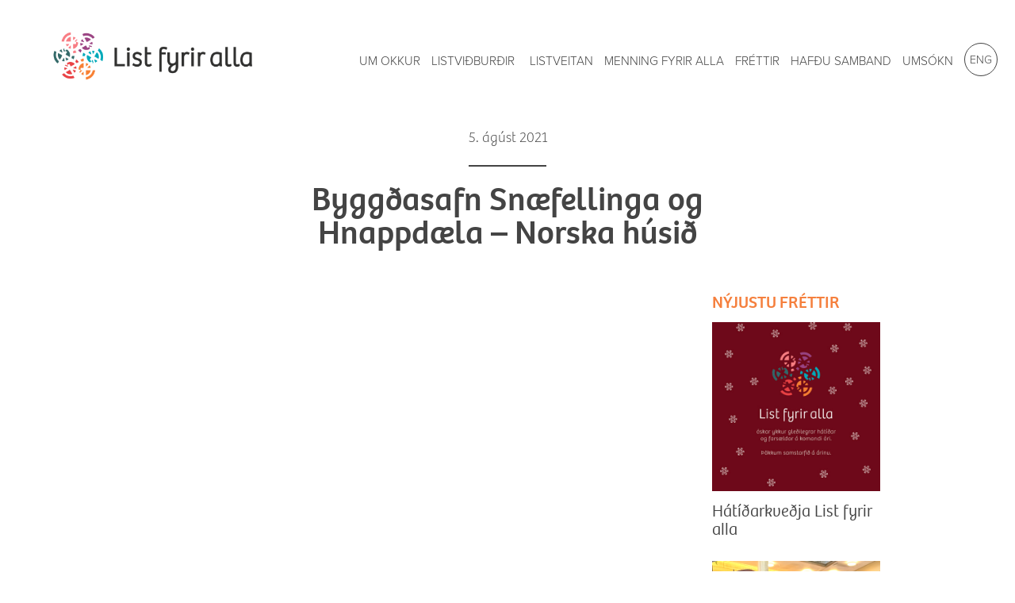

--- FILE ---
content_type: text/javascript
request_url: https://listfyriralla.is/wp-content/themes/listfyriralla/scripts/main.js?ver=1.0.2
body_size: 2465
content:
$(function () {
  // Adjust event images
  function imageClass() {
    // Make sure the image is way longer than
    // taller to stamp as landscape
    if ($(this).width() - $(this).width() * 0.3 > $(this).height()) {
      $(this).addClass("landscape");
    } else {
      $(this).addClass("portrait");
    }
  }
  $(".event .event-thumbnail img").each(function () {
    if (this.complete) {
      imageClass.call(this);
    } else {
      $(this).one("load", imageClass);
    }
  });

  /* Mobile Menu */
  $(".switch-mobile-menu").on("click", function (e) {
    e.preventDefault();
    $(".major-container").toggleClass("menu-mobile-open");
    $(".mobile-menu").toggleClass("active");
  });

  var mobileTimeout;
  $(".mobile-menu .scroll").on("click", function () {
    if (mobileTimeout) {
      clearTimeout(mobileTimeout);
    }
    mobileTimeout = setTimeout(function () {
      $(".major-container").removeClass("menu-mobile-open");
      $(".mobile-menu").removeClass("active");
    }, 900);
  });

  function imageOpacity() {
    $(this).addClass("loaded");
  }
  $("img").each(function () {
    if (this.complete) {
      imageOpacity.call(this);
    } else {
      $(this).one("load", imageOpacity);
    }
  });

  // Scroll button
  var isScrolling = false;
  $(".scroll").on("click", function (e) {
    e.preventDefault();
    if (!$(this).data("target")) {
      return false;
    }
    var $this = $(this);
    var scrollTime = 900;
    var body = $("body");
    var target = $($this.data("target")).eq(0);
    isScrolling = true;
    $("html, body").animate(
      {
        scrollTop:
          target.offset().top -
          parseInt(body.css("paddingTop")) +
          ($this.data("offset") ? parseInt($this.data("offset")) : 10),
      },
      scrollTime,
      "swing"
    );
    $this.closest("nav").find("a.active").removeClass("active");
    $this.addClass("active");
    history.pushState(null, null, $this.attr("href"));
    setTimeout(function () {
      isScrolling = false;
    }, scrollTime + 100);
  });

  var lastScrollTop = 0;
  $(window)
    .on("scroll", function () {
      if (isScrolling) {
        return false;
      }
      var body = $("body");
      var bodyPaddingTop = parseInt(body.css("paddingTop"));
      var matchesAnAnchor = false;
      $("header nav a[data-target]").each(function () {
        var anchor = $(this);
        var target = $(anchor.data("target")).eq(0);
        if (target.size() == 1) {
          if (
            $(window).scrollTop() >=
              target.offset().top - bodyPaddingTop - 10 &&
            $(window).scrollTop() <= target.offset().top + target.outerHeight()
          ) {
            matchesAnAnchor = true;
            $("header nav a").removeClass("active");
            anchor.addClass("active");
          }
        }
      });
      if (!matchesAnAnchor) {
        $("header nav a.active").removeClass("active");
      }
    })
    .trigger("scroll");

  // Application form
  if ($(".application-container").length) {
    $('.application-container [type="file"]').each(function () {
      $(this).on("change", function () {
        if ($(this).prop("files")[0].size / 1024 / 1024 > 5) {
          alert("The maximum size allowed per file is 5 MB");
          this.value = "";
        }
      });
    });

    function validateForm(form) {
      var errors = 0;

      form.find('[type="email"]').each(function () {
        var input = $(this);
        var re = /^(([^<>()\[\]\.,;:\s@\"]+(\.[^<>()\[\]\.,;:\s@\"]+)*)|(\".+\"))@(([^<>()[\]\.,;:\s@\"]+\.)+[^<>()[\]\.,;:\s@\"]{2,})$/i;
        var isEmail = re.test(input.val()) ? true : false;
        if (!isEmail) {
          input.addClass("invalid-shadow").on("click", function () {
            input.off("click");
            input.removeClass("invalid-shadow");
          });
          $("html, body").animate(
            {
              scrollTop:
                input.offset().top -
                parseInt($("body").css("paddingTop")) -
                100,
            },
            900,
            "swing"
          );
          errors++;
          return false;
        }
      });

      if (errors > 0) {
        return false;
      }

      form
        .find("[required]")
        .not('[type="checkbox"], [type="radio"]')
        .each(function () {
          var input = $(this);
          if (input.val() == "") {
            input.addClass("invalid-shadow").on("click", function () {
              input.off("click");
              input.removeClass("invalid-shadow");
            });
            $("html, body").animate(
              {
                scrollTop:
                  input.offset().top -
                  parseInt($("body").css("paddingTop")) -
                  100,
              },
              900,
              "swing"
            );
            errors++;
            return false;
          }
        });

      if (errors > 0) {
        return false;
      }

      form.find(".checkbox-list").each(function () {
        if ($(this).find(":checkbox:checked").length < 1) {
          $(this)
            .find(":checkbox")
            .addClass("invalid-shadow")
            .on("click", function () {
              var checkboxes = $(this)
                .closest(".checkbox-list")
                .find(":checkbox");
              checkboxes.off("click");
              checkboxes.removeClass("invalid-shadow");
            });
          $("html, body").animate(
            {
              scrollTop:
                $(this).find(":checkbox").eq(0).offset().top -
                parseInt($("body").css("paddingTop")) -
                100,
            },
            900,
            "swing"
          );
          errors++;
          return false;
        }
      });

      form.find('[type="file"]').each(function () {
        var input = $(this);
        var files = input.prop("files");
        var i = 0;

        for (i in files) {
          // Is valid field?
          if (typeof files[i].name != "undefined") {
            var filesize = Math.round(files[i].size / 1024 / 1024); // In MB

            // If file too big?
            if (filesize > 8) {
              input.addClass("invalid-shadow").on("click", function () {
                input.off("click");
                input.removeClass("invalid-shadow");
              });
              $("html, body").animate(
                {
                  scrollTop:
                    input.offset().top -
                    parseInt($("body").css("paddingTop")) -
                    100,
                },
                900,
                "swing"
              );

              errors++;
              return false;
            }
          }
        }
      });

      return errors > 0 ? false : true;
    }

    function completeFormAction(attachmentIDs) {
      var form = $(".application-container");

      form.find('[type="file"]').remove();

      var baseURL =
        "https://docs.google.com/forms/d/e/1FAIpQLSe6YREOL1XYh_7e81TbckRMHHFKoYsfGVOcV9bOwDYVG6H8jg/formResponse";
      var submitRef =
        "&submit=" +
        encodeURIComponent(form.find('button[type="submit"]').val());

      var submitStr = form.serialize().replace(new RegExp("%5B%5D", "g"), "");
      var submitURL = baseURL + "?" + submitStr + submitRef;
      var iframe = $("#application-notarget").clone();
      iframe.insertAfter("#application-notarget").attr("src", submitURL);
      iframe.on("load", function () {
        setTimeout(function () {
          if (attachmentIDs) {
            form[0].attachments.value = attachmentIDs;
          }
          form.submit();
        }, 5000);
      });
    }

    function checkIsRobot(callback) {
      if (!grecaptcha) throw "Captcha not loaded.";

      grecaptcha.ready(function () {
        grecaptcha
          .execute("6LeNc9IqAAAAADFd90w3gz3EDRKuPmozT4FvoFTt", {
            action: "submit",
          })
          .then(function (token) {
            if (!token) throw "Token not fetched";

            fetch("/wp-json/captcha/verify/" + token)
              .then((r) => r.json())
              .then((result) => {
                if (!result.success)
                  throw "Error during the token verification";

                callback(result.score >= 0.75 ? false : true);
              });
          })
          .catch(function () {
            throw "An error occurred while trying to get a Captcha token";
          });
      });
    }

    function processForm(form) {
      var loading = form.parent().find(".msg-loading");

      if (!validateForm(form)) {
        return;
      }

      loading.show();
      form.hide();

      var isFile = false;
      form.find('input[type="file"]').each(function () {
        var fileInput = $(this)[0];
        if (fileInput.files.length) {
          isFile = true;
          return false;
        }
      });

      if (isFile) {
        // Save files
        $.ajax({
          url: form.attr("action"),
          type: "POST",
          data: new FormData(form[0]),
          processData: false,
          contentType: false,
        }).done(function (data) {
          if (data == "error:0" || data == "error:1") {
            alert(
              "There was an error in the file upload, please contact us at info@listfyriralla.is"
            );
            loading.hide();
            form.show();
            return;
          } else {
            completeFormAction(data);
          }
        });
      } else {
        completeFormAction();
      }
    }

    $('.application-container button[type="submit"]').on("click", function (e) {
      e.preventDefault();

      var formSubmitBtn = $(this);
      var form = formSubmitBtn.closest("form");

      checkIsRobot(function (isRobot) {
        if (isRobot) throw "Robot detected, aborting...";
        processForm(form);
      });
    });
  }

  // Posts list
  $(".posts .inner-post .image").each(function () {
    var img = $(this).find("img");
    var src = img.attr("src");
    $(this)
      .css("background-image", "url(" + src + ")")
      .css("background-size", "cover")
      .css("background-repeat", "no-repeat")
      .css("background-position", "center");

    if ($(this).data("full") == "1") {
      $(this).css("background-size", "contain");
    }

    img.css("visibility", "hidden");
  });
});


--- FILE ---
content_type: image/svg+xml
request_url: https://listfyriralla.is/wp-content/themes/listfyriralla/images/vimeo-logo.svg
body_size: 326
content:
<?xml version="1.0" encoding="iso-8859-1"?>
<!-- Generator: Adobe Illustrator 16.0.0, SVG Export Plug-In . SVG Version: 6.00 Build 0)  -->
<!DOCTYPE svg PUBLIC "-//W3C//DTD SVG 1.1//EN" "http://www.w3.org/Graphics/SVG/1.1/DTD/svg11.dtd">
<svg xmlns="http://www.w3.org/2000/svg" xmlns:xlink="http://www.w3.org/1999/xlink" version="1.1" id="Capa_1" x="0px" y="0px" width="512px" height="512px" viewBox="0 0 430.118 430.118" style="enable-background:new 0 0 430.118 430.118;" xml:space="preserve">
<g>
	<path id="Vimeo" d="M367.243,28.754c-59.795-1.951-100.259,31.591-121.447,100.664c10.912-4.494,21.516-6.762,31.858-6.762   c21.804,0,31.455,12.237,28.879,36.776c-1.278,14.86-10.911,36.482-28.879,64.858c-18.039,28.423-31.513,42.61-40.464,42.61   c-11.621,0-22.199-21.958-31.857-65.82c-3.239-12.918-9.031-45.812-17.324-98.765c-7.775-49.046-28.32-71.962-61.727-68.741   C112.15,34.873,90.98,47.815,62.726,72.308C42.113,91.032,21.228,109.761,0,128.471l20.225,26.112   c19.303-13.562,30.595-20.311,33.731-20.311c14.802,0,28.625,23.219,41.488,69.651c11.53,42.644,23.158,85.23,34.744,127.812   c17.256,46.466,38.529,69.708,63.552,69.708c40.473,0,90.028-38.065,148.469-114.223c56.537-72.909,85.725-130.352,87.694-172.341   C432.498,58.764,411.613,30.028,367.243,28.754z" fill="#FFFFFF"/>
</g>
<g>
</g>
<g>
</g>
<g>
</g>
<g>
</g>
<g>
</g>
<g>
</g>
<g>
</g>
<g>
</g>
<g>
</g>
<g>
</g>
<g>
</g>
<g>
</g>
<g>
</g>
<g>
</g>
<g>
</g>
</svg>
